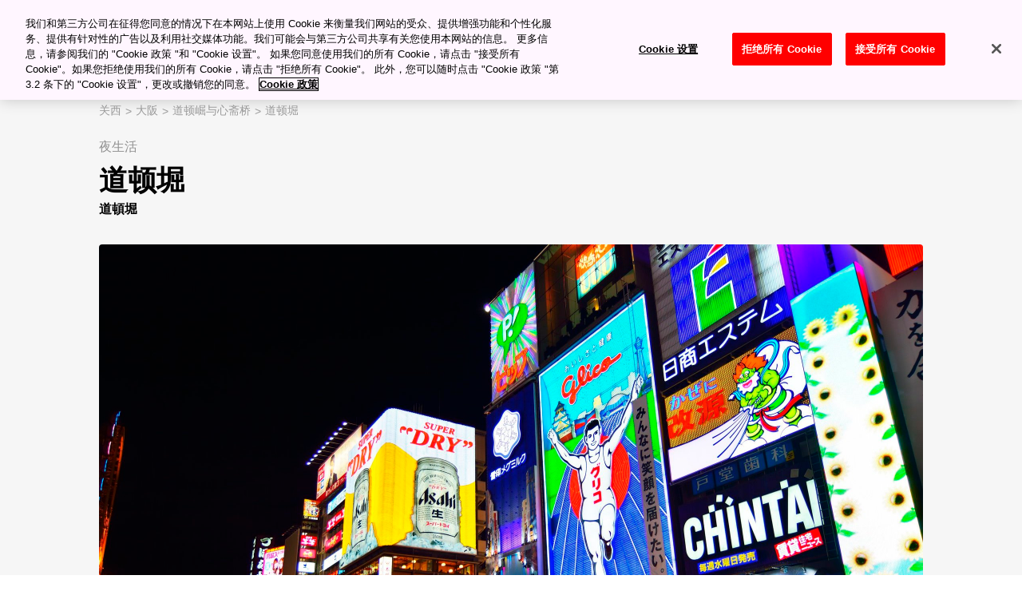

--- FILE ---
content_type: text/html
request_url: https://www.japan-travel.cn/spot/2207/
body_size: 5114
content:
<!DOCTYPE html>
<html lang="zh-cmn-Hans-CN">
  <head>
    <!-- meta -->
    <meta charset="utf-8">
    <meta http-equiv="Content-Language" content="zh-cn" />
    <meta http-equiv="X-UA-Compatible" content="IE=edge">
    <meta name="renderer" content="webkit">
    <meta name="viewport" content="width=device-width" />
    <meta name="format-detection" content="telephone=no" />
    <title>道顿堀｜目的地｜【官方】日本国家旅游局(JNTO)</title>
    <meta name="description" content="查看我们的日本地图，在这份包罗万象的指南上探索日本的观光景点与旅游特色。">
    <meta name="keywords" content="夜生活,邻里地区,美食,道顿堀,道顿崛与心斋桥,大阪,关西,目的地,官方,日本国家旅游局,JNTO" />
    <meta property="og:title" content="道顿堀｜目的地｜【官方】日本国家旅游局(JNTO)">
    <meta property="og:description" content="查看我们的日本地图，在这份包罗万象的指南上探索日本的观光景点与旅游特色。">
    <meta property="og:image" content="https://www.japan-travel.cn/assets_c/2020/01/Osaka798_6-thumb-1200x630-2525.jpg">
    <link rel="canonical" href="https://www.japan-travel.cn/spot/2207/" />
    <link rel="icon" href="/static/favicon.ico" />
    <link rel="apple-touch-icon" sizes="180x180" href="https://www.japan-travel.cn/static/apple-touch-icon.png" />
    <!-- Google Tag Manager -->
<script>(function(w,d,s,l,i){w[l]=w[l]||[];w[l].push({'gtm.start':
new Date().getTime(),event:'gtm.js'});var f=d.getElementsByTagName(s)[0],
j=d.createElement(s),dl=l!='dataLayer'?'&l='+l:'';j.async=true;j.src=
'https://www.googletagmanager.com/gtm.js?id='+i+dl;f.parentNode.insertBefore(j,f);
})(window,document,'script','dataLayer','GTM-K3Q2WMG');</script>
<!-- End Google Tag Manager -->
    <!-- CSS -->
    <link rel="stylesheet" href="/static/f/css/style-static.css" />
    <link rel="preload" href="/static/f/fonts/fa-regular-400.bdadb6ce95c5.woff2" as="font" type="font/woff2" crossorigin>
    <style>[data-module-summary] { display: flex; flex-direction: column; justify-content: center; min-height: 13.333333333333334vw; padding: 1vw; line-height: 1.5; font-size: 2vw; background: #ccc; margin: 0 0 5vw; }</style>
    <style>[data-module-titlebar] { display: flex; flex-direction: column; justify-content: center; height: 13.333333333333334vw; padding: 1vw; text-align: center; line-height: 1.5; font-size: 3vw; color: #fff; background: #292929; margin: 3vw 0; }</style>
    <style>[data-module-titlebar] > ul { padding: 1vw 1vw 1vw 2em; }</style>
    <script type="text/javascript" src="/static/f/js/jquery/jquery-1.10.2.min.js"></script>
    <script type="text/javascript" src="/static/f/js/common.js"></script>
    <!-- MAP -->
    <base href="/">
    <script>
var _hmt = _hmt || [];
(function() {
  var hm = document.createElement("script");
  hm.src = "https://hm.baidu.com/hm.js?3a2643c39525418cb065f266170a1f6a";
  var s = document.getElementsByTagName("script")[0]; 
  s.parentNode.insertBefore(hm, s);
})();
</script>
  </head>

  <body data-page="spot" langCode="en"  oncontextmenu="return false">
  <!-- Google Tag Manager (noscript) -->
<noscript><iframe src="https://www.googletagmanager.com/ns.html?id=GTM-K3Q2WMG"
height="0" width="0" style="display:none;visibility:hidden"></iframe></noscript>
<!-- End Google Tag Manager (noscript) -->
    <div class="wrapper">

      <div class="page-wrapper">

        <script type="text/javascript">includeHTML("include/header.html","/");</script>

          <div class="content-main-wrapper clearfix">

<div class="mod-keyvisual-detail mod-keyvisual-detail--slider-dotted">
  <div class="mod-keyvisual-detail__header">
    <div class="mod-keyvisual-detail__header-upper">
      <div class="mod-keyvisual-detail__header-upper-inner">
        <div class="mod-keyvisual-detail__header-upper-left">
          <ul class="mod-keyvisual-detail__breadcrumbs">
            <li class="mod-keyvisual-detail__breadcrumb">
              <a href="/destinations/kansai/" class="mod-keyvisual-detail__breadcrumb-link">关西</a>
            </li>
            <li class="mod-keyvisual-detail__breadcrumb">
              <a href="/destinations/kansai/osaka/" class="mod-keyvisual-detail__breadcrumb-link">大阪</a>
            </li>
            
            <li class="mod-keyvisual-detail__breadcrumb">
                <a href="/destinations/kansai/osaka/dotonbori-and-shinsaibashi/" class="mod-keyvisual-detail__breadcrumb-link">道顿崛与心斋桥</a>
            </li>
            
            <li class="mod-keyvisual-detail__breadcrumb">
              <a href="/spot/2207/" class="mod-keyvisual-detail__breadcrumb-link">道顿堀</a>
            </li>
          </ul>

          <p class="mod-keyvisual-detail__header-label">夜生活</p>

        </div>
        <div class="mod-keyvisual-detail__header-upper-right">
          <ul class="mod-keyvisual-detail__header-icons">
          </ul>
        </div>
      </div>
    </div>
    <div class="mod-keyvisual-detail__header-lower">
      <div class="mod-keyvisual-detail__header-lower-inner">
        <div class="mod-keyvisual-detail__header-text">
          <h1 class="mod-keyvisual-detail__heading">
            <span class="mod-keyvisual-detail__heading-eng">道顿堀</span>
            <span class="mod-keyvisual-detail__heading-jpn">道頓堀</span>
          </h1>
        </div>
      </div>
    </div>
  </div>

  <div class="mod-keyvisual-detail__body">
    <div class="mod-keyvisual-detail__slider-wrapper">
      <div class="mod-keyvisual-detail__slider">
        <div class="mod-keyvisual-detail__slide">
        
        
          <div class="mod-keyvisual-detail__slide-image">
            <img src="/static/f/images/lazyload-placeholder_muhsz3.jpg" data-src="/assets_c/2020/01/Osaka798_6-thumb-2064x1300-2525.jpg" alt="道顿堀" class="mod-keyvisual-detail__image-content--sp lazyload">
          </div>
        
        
        </div>
      </div>
    </div>
    <div class="mod-keyvisual-detail__pc mod-keyvisual-detail__pc--full">
      <div class="mod-keyvisual-detail__pc-inner">
      
      
        <div class="mod-keyvisual-detail__pc-images">
          <div class="mod-keyvisual-detail__pc-image">
            <img src="/static/f/images/lazyload-placeholder_muhsz3.jpg" data-src="/assets_c/2020/01/Osaka798_6-thumb-2064x1300-2525.jpg" alt="道顿堀" class="mod-keyvisual-detail__image-content--pc lazyload">
          </div>
        </div>
      
      
      </div>
    </div>
  </div>

  <div class="mod-keyvisual-detail__footer">
    <div class="mod-keyvisual-detail__footer-upper">
      <div class="mod-keyvisual-detail__footer-upper-inner">
        <div class="mod-keyvisual-detail__location">

          <p class="mod-keyvisual-detail__location-eng">Osaka-shi, Osaka-fu, </p>
        </div>
        <div class="mod-keyvisual-detail__buttons-wrapper">
        

        </div>
      </div>
    </div>
  
    <div class="mod-keyvisual-detail__footer-lower">
      <div class="mod-keyvisual-detail__footer-lower-inner">
        <div class="mod-keyvisual-detail__anchor-wrapper">
          <div class="mod-keyvisual-detail__anchor">
            <div class="mod-keyvisual-detail__anchor-inner">
              <div class="mod-keyvisual-detail__anchor-items-wrapper">
                <ul class="mod-keyvisual-detail__anchor-items">
                
                  <li class="mod-keyvisual-detail__anchor-item">
                    <a href="#anchor_2" data-anchor-id class="mod-keyvisual-detail__anchor-link">关键词</a>
                  </li>
                
                
                  <li class="mod-keyvisual-detail__anchor-item">
                    <a href="#map" data-anchor-id class="mod-keyvisual-detail__anchor-link">道顿堀附近</a>
                  </li>
                
                </ul>
              </div>
            </div>
          </div>
        </div>
      </div>
    </div>
  
  </div>
</div>



<div class="split">
  <div class="split__inner">

      <div class="split__right">

      </div>

      <div class="split__left">

        <div class="mod-wysiwyg mod-wysiwyg--padding-top-none">
          <div class="mod-wysiwyg__body">

                      <div id="anchor_1" class="mod-wysiwyg mod-wysiwyg--padding-top-none">
                        <div  class="mod-wysiwyg__body">
                          <div class="mod-wysiwyg__lead-wrapper"><h2 class="mod-wysiwyg__lead mod-wysiwyg__lead">大阪时代广场，霓虹闪烁，娱乐天堂</h2></div>

<div class="mod-wysiwyg__text-wrapper"><p class="mod-wysiwyg__text">大阪是游客和狂欢者的天堂。在道顿堀，高耸的霓虹灯招牌、俱乐部、酒吧以及供应当地特色美食的餐厅比比皆是。在这里可以体验到刺激而又不容错过的大阪夜生活。</p></div>

<div class="mod-wysiwyg__dontmiss-wrapper"><div class="mod-wysiwyg__dontmiss"><div class="mod-wysiwyg__dontmiss-inner">
 <div class="mod-wysiwyg__dontmiss-header"><h3 class="mod-wysiwyg__dontmiss-heading">不容错过
 </h3></div>
 <ul class="mod-wysiwyg__dontmiss-list">
 <li class="mod-wysiwyg__dontmiss-list-item">夜晚在霓虹闪烁的街道上漫步</li>
 <li class="mod-wysiwyg__dontmiss-list-item">在著名的固力果人标志下拍照打卡</li>
 <li class="mod-wysiwyg__dontmiss-list-item">品尝当地特色美食，如大阪烧和章鱼烧</li>
 </ul>
</div></div></div>

<div class="mod-wysiwyg__howto-get-there-header mgt-pc--25 mgt-sp--25"><h2 class="mod-wysiwyg__howto-get-there-heading">交通路线</h2></div>

<div class="mod-wysiwyg__text-wrapper"><p class="mod-wysiwyg__text">在大阪站或梅田站乘坐御堂筋线前往难波站。从这里步行往北，前往大阪心斋桥。道顿堀河将心斋桥和难波分隔开来，道顿堀桥是两个街区的交汇点。</p></div>

<div class="mod-wysiwyg__text-wrapper"><p class="mod-wysiwyg__text">除了御堂筋线以外，还有多条线路从难波车站经过：大阪市营地下铁的千日前线和四桥线；南海电铁的南海本线和南海高野线。难波站与两个车站相同，分别是阪神本线和京都线经停的大阪难波站；以及关西本线经停的 JR 难波站（其费用已包含在日本JR 火车通票中）。 </p></div>

<div class="mod-wysiwyg__subheading-wrapper"><h3 class="mod-wysiwyg__subheading">400 年娱乐之都</h3></div>

<div class="mod-wysiwyg__text-wrapper"><p class="mod-wysiwyg__text">道顿堀的起源可追溯到 17 世纪早期。当时，一名当地商人将道顿堀河岸进行拓宽，希望增加商业机会。在 50 年的时间内，该地区人口快速增长，设立了六家歌舞伎剧院和五家文乐木偶戏剧院。近 400 年过去，该地区仍然是娱乐中心，吸引着无数的当地居民和游客前往。</p></div>

<div class="mod-wysiwyg__subheading-wrapper"><h3 class="mod-wysiwyg__subheading">极具未来气息的霓虹城市风景</h3></div>

<div class="mod-wysiwyg__text-wrapper"><p class="mod-wysiwyg__text">道顿堀霓虹闪烁的建筑墙面高高耸立，表明在霓虹灯作为一项极具前景的全新技术而占据主导地位的时代，日本人所拥有的乐观开朗的精神。整个地区都流露出这种浓郁的复古未来主义风格，对于想要领略典型的日本大都市氛围的游客，这里可谓是不二之选。</p></div>

<div class="mod-wysiwyg__subheading-wrapper"><h3 class="mod-wysiwyg__subheading">和固力果人一起奔跑</h3></div>

<div class="mod-wysiwyg__text-wrapper"><p class="mod-wysiwyg__text">道顿堀的非官方吉祥物是固力果人标志：展示一名男子在蓝色赛道上跑步的大型霓虹灯招牌，位于道顿堀桥正上方。这块广告牌最早竖立于 1935 年，是生产百奇和百力兹的日本食品公司固力果公司的广告牌。这是游客和当地居民的打卡胜地。 </p></div>

<div class="mod-wysiwyg__text-wrapper"><p class="mod-wysiwyg__text">
<div class="mod-wysiwyg__images-wrapper"><figure class="mod-wysiwyg__images">
<div class="mod-wysiwyg__image"><div class="mod-wysiwyg__image-inner"><img class="lazyloaded" src="/images/osaka/Osaka798_6/Osaka798_6_750x503.jpg" data-src="/images/osaka/Osaka798_6/Osaka798_6_750x503.jpg" /></div></div>
</figure>
</div>
</p></div>

<div class="mod-wysiwyg__subheading-wrapper"><h3 class="mod-wysiwyg__subheading">吃、喝、玩、乐</h3></div>

<div class="mod-wysiwyg__text-wrapper"><p class="mod-wysiwyg__text">道顿堀河两岸的餐饮场所比比皆是。沿着河岸散步，可看到著名的蟹道乐餐厅，其入口上方挂着一只醒目的大螃蟹。露天拉面馆散落在各个角落，空气中洋溢着令人胃口大开的拉面香气。如果您继续往<a href="/spot/1107">心斋桥</a>方向走，会看到一排酒吧和饮酒场所。</p></div>

<div class="mod-wysiwyg__text-wrapper"><p class="mod-wysiwyg__text">
<div class="mod-wysiwyg__images-wrapper"><figure class="mod-wysiwyg__images">
<div class="mod-wysiwyg__image"><div class="mod-wysiwyg__image-inner"><img class="lazyloaded" src="/images/osaka/Osaka799_5/Osaka799_5_750x503.jpg" data-src="/images/osaka/Osaka799_5/Osaka799_5_750x503.jpg" /></div></div>
</figure>
</div>
</p></div>

<div class="mod-wysiwyg__subheading-wrapper"><h3 class="mod-wysiwyg__subheading">道顿堀夜景</h3></div>

<div class="mod-wysiwyg__text-wrapper"><p class="mod-wysiwyg__text">道顿堀夜景尤其迷人，流光溢彩，一派欢乐。要吃小食，一定不要错过大阪鼎鼎有名的大阪烧（或锅烙）和章鱼烧（塞满章鱼的糊状丸子）。您也可以考虑去居酒屋，享受更为悠闲的餐饮体验，或在附近的俱乐部整晚嗨玩。</p></div>

<div class="mod-wysiwyg__subheading-wrapper"><h3 class="mod-wysiwyg__subheading">附近景点</h3></div>

<div class="mod-wysiwyg__text-wrapper"><p class="mod-wysiwyg__text">继续往南走到<a href="/destinations/kansai/osaka/nanba">难波</a>，就会看到<a href="/spot/1109">法善寺</a>，也以在<a href="/spot/2343">里难波</a>品尝多种美食。往东走可到<a href="/spot/1110">美国村</a>，小吃和派对场所多不胜数。请预留一整晚的时间来此游玩。</p></div>

<div class="mod-wysiwyg__text-wrapper"><p class="mod-wysiwyg__text">
<div class="mod-wysiwyg__images-wrapper"><figure class="mod-wysiwyg__images">
<div class="mod-wysiwyg__image"><div class="mod-wysiwyg__image-inner"><img class="lazyloaded" src="/images/osaka/Osaka795_6/Osaka795_6_750x503.jpg" data-src="/images/osaka/Osaka795_6/Osaka795_6_750x503.jpg" /></div></div>
</figure>
</div>

<div class="mod-wysiwyg__images-wrapper"><figure class="mod-wysiwyg__images">
<div class="mod-wysiwyg__image"><div class="mod-wysiwyg__image-inner"><img class="lazyloaded" src="/images/osaka/Osaka804_2/Osaka804_2_750x503.jpg" data-src="/images/osaka/Osaka804_2/Osaka804_2_750x503.jpg" /></div></div>
</figure>
</div>

<div class="mod-wysiwyg__images-wrapper"><figure class="mod-wysiwyg__images mod-wysiwyg__images--column-2">
<div class="mod-wysiwyg__image"><div class="mod-wysiwyg__image-inner"><img class="lazyloaded" src="/images/osaka/Osaka793_4/Osaka793_4_670x450.jpg" data-src="/images/osaka/Osaka793_4/Osaka793_4_670x450.jpg" /></div></div><div class="mod-wysiwyg__image"><div class="mod-wysiwyg__image-inner"><img class="lazyloaded" src="/images/osaka/Osaka793_3/Osaka793_3_670x450.jpg" data-src="/images/osaka/Osaka793_3/Osaka793_3_670x450.jpg" /></div></div>
</figure>
</div>
</p></div>

                        </div>
                      </div>

    
    <div id="anchor_2" class="mod-tag-list mod-tag-list--small">
        <div class="mod-tag-list__header">
            <div class="mod-tag-list__header-inner">
                <h2 class="mod-tag-list__heading">关键词</h2>
            </div>
        </div>
        <div class="mod-tag-list__body">
            <div class="mod-tag-list__body-inner">
                <ul class="mod-tag-list__items">
                
                        <li class="mod-tag-list__item">
                            <a href="/travel-directory/?keyword=夜生活" class="mod-tag-list__link">夜生活</a>
                        </li>
                
                        <li class="mod-tag-list__item">
                            <a href="/travel-directory/?keyword=邻里地区" class="mod-tag-list__link">邻里地区</a>
                        </li>
                
                        <li class="mod-tag-list__item">
                            <a href="/travel-directory/?keyword=美食" class="mod-tag-list__link">美食</a>
                        </li>
                
                </ul>
            </div>
        </div>
    </div>
    
          </div>
        </div>
      </div>
  </div>
</div>





<div class="mod-near" id="map">
  <div class="mod-near-inner">
    <div class="mod-map-slider__header">
      <div class="mod-map-slider__header-inner">
        <h2 class="mod-map-slider__heading">道顿堀附近</h2>
      </div>
    </div>
    <div class="mod-near-body">
     
      <div class="mod-map-slider__slide">
        <a class="mod-map-slider__slide-inner" href="/spot/2207/">
          <div class="mod-map-slider__image">
            <img
              src="/static/f/images/lazyload-placeholder_600x400.png"
              data-src="/assets_c/2020/01/Osaka798_6-thumb-670x450-2525.jpg"
              alt="道顿堀"
              class="lazyload"
              />
          </div>
          <div class="mod-map-slider__text">
            <span class="mod-map-slider__category">大阪</span>
            <span class="mod-map-slider__name">道顿堀</span>
            
          </div>
        </a>
      </div>
    
      <div class="mod-map-slider__slide">
        <a class="mod-map-slider__slide-inner" href="/spot/2342/">
          <div class="mod-map-slider__image">
            <img
              src="/static/f/images/lazyload-placeholder_600x400.png"
              data-src=""
              alt="立花通"
              class="lazyload"
              />
          </div>
          <div class="mod-map-slider__text">
            <span class="mod-map-slider__category">大阪</span>
            <span class="mod-map-slider__name">立花通</span>
            
          </div>
        </a>
      </div>
    
      <div class="mod-map-slider__slide">
        <a class="mod-map-slider__slide-inner" href="/spot/1110/">
          <div class="mod-map-slider__image">
            <img
              src="/static/f/images/lazyload-placeholder_600x400.png"
              data-src="/assets_c/2020/01/Osaka793_3-thumb-670x450-11730.jpg"
              alt="美国村"
              class="lazyload"
              />
          </div>
          <div class="mod-map-slider__text">
            <span class="mod-map-slider__category">大阪</span>
            <span class="mod-map-slider__name">美国村</span>
            
          </div>
        </a>
      </div>
    
      <div class="mod-map-slider__slide">
        <a class="mod-map-slider__slide-inner" href="/spot/1107/">
          <div class="mod-map-slider__image">
            <img
              src="/static/f/images/lazyload-placeholder_600x400.png"
              data-src="/assets_c/2020/01/Osaka799_6-thumb-670x450-2658.jpg"
              alt="心斋桥筋商店街"
              class="lazyload"
              />
          </div>
          <div class="mod-map-slider__text">
            <span class="mod-map-slider__category">大阪</span>
            <span class="mod-map-slider__name">心斋桥筋商店街</span>
            
          </div>
        </a>
      </div>
    
    </div>
  </div>
</div>







          </div>




            <div class="mod-breadcrumb">
              <div class="mod-breadcrumb__inner">
                <div class="mod-breadcrumb__scroller">
                  <div class="mod-breadcrumb__items-wrapper">
                    <ul class="mod-breadcrumb__items">
                          <li class="mod-breadcrumb__item">
                            <a href="/" class="mod-breadcrumb__link">
                              <span class="mod-breadcrumb__link">首页</span>
                            </a>
                          </li>
                          <li class="mod-breadcrumb__item mod-breadcrumb__item--current">
                            <span class="mod-breadcrumb__link">道顿堀</span>
                          </li>
                    </ul>
                  </div>
                </div>
              </div>
            </div>




          <!-- [/mod-footer] -->
            <script type="text/javascript">includeHTML("include/footer.html","/");</script>



      </div>
    </div>





    <script>
     //TODO: find out what this popular keywords is pulled from
     // temp fix is assigning null value
     // var popular_keywords=;
     var popular_keywords=null;
    </script>





      <script>
       lang = 'cn';
      </script>
      <script type="text/javascript" src="/static/f/js/polyfills.bundle.js" defer></script>
      <script type="text/javascript" src="/static/f/js/main.bundle.js" defer></script>

  </body>
</html>
